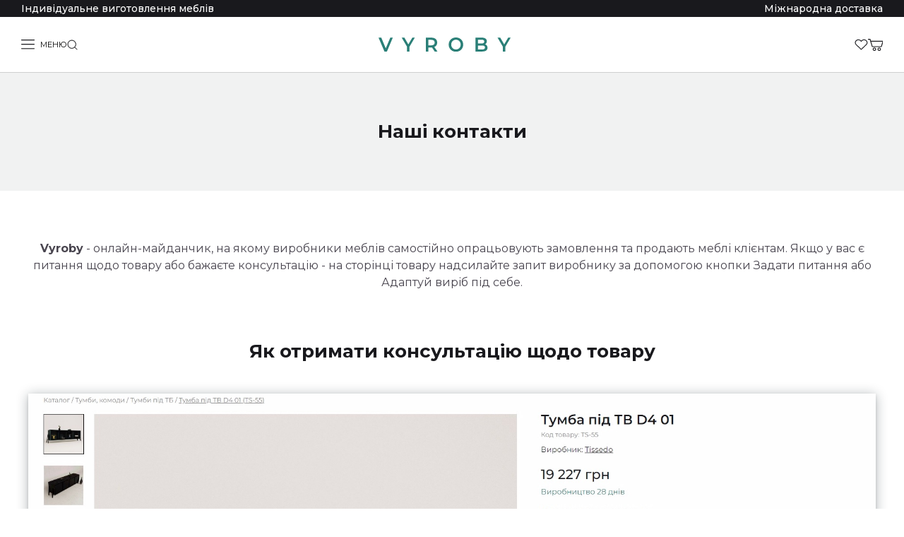

--- FILE ---
content_type: image/svg+xml
request_url: https://www.vyroby.com/static/media/closeImgBlack.6b192e45c679e580e6bc900ffbb7695f.svg
body_size: -2
content:
<svg width="20" height="20" viewBox="0 0 23 23" fill="none" xmlns="http://www.w3.org/2000/svg"><path d="M1.41421 -0.000151038L0 1.41406L21.2132 22.6273L22.6274 21.2131L1.41421 -0.000151038Z" fill="#000"></path><path d="M22.6291 1.41421L21.2148 0L0.00164068 21.2132L1.41585 22.6274L22.6291 1.41421Z" fill="#000"></path></svg>

--- FILE ---
content_type: image/svg+xml
request_url: https://www.vyroby.com/static/media/facebook.9ba2d7c80b5b8f2c197cf5f2d0286fd6.svg
body_size: 46
content:
<svg width="46" height="46" viewBox="0 0 46 46" fill="none" xmlns="http://www.w3.org/2000/svg">
<circle cx="23" cy="23" r="22.5" stroke="#898989"/>
<path d="M23.8946 29V23.7982H25.6636L25.9284 21.576H23.8945V20.1573C23.8945 19.514 24.0597 19.0755 24.9124 19.0755L26 19.075V17.0876C25.8119 17.0605 25.1662 17 24.4152 17C22.8471 17 21.7735 18.0355 21.7735 19.9373V21.576H20V23.7982H21.7735V28.9999L23.8946 29Z" fill="#898989"/>
</svg>


--- FILE ---
content_type: image/svg+xml
request_url: https://www.vyroby.com/static/media/search.47f1b4a9ebeda25e31fd5ea067e7351a.svg
body_size: 598
content:
<svg width="20" height="20" viewBox="0 0 20 20" fill="none" xmlns="http://www.w3.org/2000/svg">
<g id="Search">
<g id="Group">
<path id="Vector" d="M8.92287 16.8457C4.55415 16.8457 1 13.2916 1 8.92287C1 4.55415 4.55415 1 8.92287 1C13.2916 1 16.8457 4.55415 16.8457 8.92287C16.8457 13.2916 13.2916 16.8457 8.92287 16.8457ZM8.92287 1.76596C4.97658 1.76596 1.76596 4.97658 1.76596 8.92287C1.76596 12.8692 4.97658 16.0798 8.92287 16.0798C12.8692 16.0798 16.0798 12.8692 16.0798 8.92287C16.0798 4.97658 12.8692 1.76596 8.92287 1.76596Z" fill="#19191D" stroke="#19191D" stroke-width="0.5"/>
</g>
<g id="Group_2">
<path id="Vector_2" d="M18.617 19C18.519 19 18.421 18.9626 18.3462 18.8878L14.0377 14.5793C13.8881 14.4297 13.8881 14.1873 14.0377 14.0377C14.1873 13.8881 14.4297 13.8881 14.5793 14.0377L18.8878 18.3462C19.0374 18.4958 19.0374 18.7382 18.8878 18.8878C18.813 18.9626 18.715 19 18.617 19Z" fill="#19191D" stroke="#19191D" stroke-width="0.5"/>
</g>
</g>
</svg>


--- FILE ---
content_type: image/svg+xml
request_url: https://www.vyroby.com/static/media/shopping11.d63c320641e37fdfbc59fe1d67356992.svg
body_size: 577
content:
<svg width="24" height="18" viewBox="0 0 24 18" fill="none" xmlns="http://www.w3.org/2000/svg">
<path d="M20.0806 10.9889L22.0962 4.12292H5.7005L7.71614 10.9889H20.0806ZM17.4292 13.0233C18.1162 13.0233 18.7383 13.3019 19.1886 13.7522C19.6389 14.2025 19.9175 14.8246 19.9175 15.5117C19.9175 16.1987 19.6389 16.8208 19.1886 17.2711C18.7383 17.7214 18.1162 18 17.4292 18C16.7421 18 16.12 17.7214 15.6697 17.2711C15.2194 16.8208 14.9408 16.1987 14.9408 15.5117C14.9408 14.8246 15.2194 14.2025 15.6697 13.7522C16.12 13.3019 16.7421 13.0233 17.4292 13.0233ZM18.3406 14.6002C18.1075 14.3671 17.7849 14.2228 17.4292 14.2228C17.0734 14.2228 16.7508 14.3671 16.5177 14.6002C16.2846 14.8333 16.1402 15.1552 16.1402 15.5117C16.1402 15.8675 16.2846 16.19 16.5177 16.4231C16.7508 16.6562 17.0734 16.8006 17.4292 16.8006C17.7849 16.8006 18.1075 16.6562 18.3406 16.4231C18.5737 16.19 18.7181 15.8675 18.7181 15.5117C18.7181 15.1559 18.5737 14.8333 18.3406 14.6002ZM10.3668 13.0233C11.0539 13.0233 11.676 13.3019 12.1263 13.7522C12.5766 14.2025 12.8552 14.8246 12.8552 15.5117C12.8552 16.1987 12.5766 16.8208 12.1263 17.2711C11.676 17.7214 11.0539 18 10.3668 18C9.67982 18 9.05773 17.7214 8.60741 17.2711C8.15708 16.8208 7.87852 16.1987 7.87852 15.5117C7.87852 14.8246 8.15708 14.2025 8.60741 13.7522C9.05773 13.3019 9.67982 13.0233 10.3668 13.0233ZM11.2783 14.6002C11.0452 14.3671 10.7226 14.2228 10.3668 14.2228C10.0111 14.2228 9.68848 14.3671 9.45538 14.6002C9.22228 14.8333 9.07794 15.1552 9.07794 15.5117C9.07794 15.8675 9.22228 16.19 9.45538 16.4231C9.68848 16.6562 10.0111 16.8006 10.3668 16.8006C10.7226 16.8006 11.0452 16.6562 11.2783 16.4231C11.5114 16.19 11.6558 15.8675 11.6558 15.5117C11.6558 15.1559 11.5114 14.8333 11.2783 14.6002ZM4.31417 3.64951L3.59466 1.19942H0.599711C0.268463 1.19942 0 0.93096 0 0.599711C0 0.268463 0.268463 0 0.599711 0H4.0421V0.00144338C4.30118 0.00144338 4.53933 0.170315 4.61583 0.43084L5.34761 2.9235H22.8951V2.92495C22.9514 2.92495 23.0077 2.93288 23.064 2.94948C23.3808 3.04258 23.5627 3.37527 23.4688 3.69209L21.1133 11.7157C21.0548 11.9856 20.8152 12.1884 20.5273 12.1884H7.2687V12.1869C7.00962 12.1869 6.77147 12.018 6.69497 11.7575L4.33943 3.73394C4.32932 3.70724 4.32066 3.6791 4.31489 3.64951H4.31417Z" fill="#19191D"/>
</svg>
